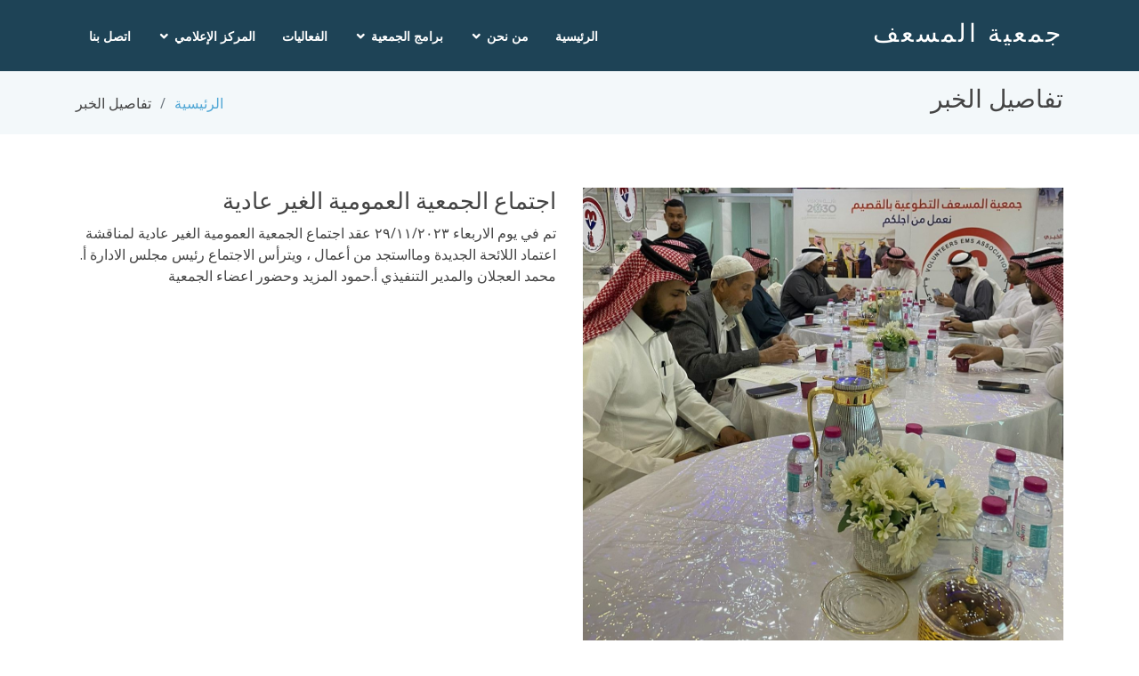

--- FILE ---
content_type: text/html; charset=utf-8
request_url: http://ems-elq.org/Home/NewsDestails/1117
body_size: 3210
content:
<!DOCTYPE html>
<html lang="ar-sa" dir="rtl">
<head>
    <meta charset="utf-8" />
    <meta name="viewport" content="width=device-width, initial-scale=1.0">
    <title>جمعية المسعف</title>
    <link rel="icon" type="image/png" href="/imges/urlIcon.png" />
    <link href="/WebSiteStyle/vendor/icofont/icofont.min.css" rel="stylesheet" />
    <link href="/WebSiteStyle/vendor/boxicons/css/boxicons.min.css" rel="stylesheet" />
    <link href="https://fonts.googleapis.com/css?family=Open+Sans:300,300i,400,400i,600,600i,700,700i|Roboto:300,300i,400,400i,500,500i,700,700i&display=swap" rel="stylesheet">
    <script src="/bundles/jquery?v=MRjVrMuK9DXe6nW0tFmw9cj1pT5oo4Jf-eJQmGfwEF01"></script>

    <link href="/Content/SiteCss?v=gBzeW27rsdaKQfw8ndFb2ATN07mLeSAFeoxytt3W-Qk1" rel="stylesheet"/>

    <style>
        .buttonStyle {
            font-family: "Roboto", sans-serif;
            font-weight: 500;
            font-size: 14px;
            letter-spacing: 1px;
            display: inline-block;
            padding: 12px 16px;
            border-radius: 50px;
            transition: 0.5s;
            line-height: 1;
            margin: 10px;
            color: #000;
            -webkit-animation-delay: 0.8s;
            animation-delay: 0.8s;
            border: 2px solid #68A4C4;
        }
    </style>
</head>
<body style="overflow-x: hidden;">
    <header id="header" class="fixed-top">
        <div class="container">
            <div class="logo float-left">
                <h1 class="text-light"><a href="#"><span>جمعية المسعف</span></a></h1>
            </div>
            <nav class="nav-menu float-right d-none d-lg-block">
                <ul>
                    <li style="font-weight: bold;"><a href="/">الرئيسية</a></li>
                    <li style="font-weight: bold;" class="drop-down">
                        <a href="#">من نحن</a>
                        <ul>
                            <li><a href="/Home/AboutUs">عن المسعف</a></li>
                            <li><a href="/Home/AllHawkamaFiles">الحوكمة</a></li>
                            <li><a href="/Home/ourFormalSkeleton">الهيكل الإداري</a></li>
                            <li><a href="/Home/MembersData">اعضاء الجمعية العموميه</a></li>
                            <li><a href="https://ems-elq.org/doc/MOSEF.pdf">اعضاء مجلس الادارة</a></li>
                            <li><a href="https://ems-elq.org/doc/%D8%B5%D9%83%20%D8%A7%D9%84%D8%A7%D8%B1%D8%B6.pdf">عقارات واستثمارات الجمعية</a></li>
                            <li><a href="/Home/MembershipOrder">عضوية المسعف</a></li>
                            <li><a href="/Home/Donation">أجر دائم</a></li>
                            <li><a href="https://ems-elq.org/ceo.html">تواصل مع الرئيس التنفيذي</a></li>
                        </ul>
                    </li>
                    <li style="font-weight: bold;" class="drop-down">
                        <a href="#">برامج الجمعية</a>
                        <ul>
                            


    <li><a href="/Home/ProgramDetails/20">القوافل الطبية الإستشارية</a></li>
    <li><a href="/Home/ProgramDetails/21">التجهيزات الطبية </a></li>
    <li><a href="/Home/ProgramDetails/22">النقل الإسعافي الخيري </a></li>
    <li><a href="/Home/ProgramDetails/23">حياة</a></li>

                        </ul>
                    </li>
                    <li style="font-weight: bold;"><a href="/Home/ProgramsActivities">الفعاليات</a></li>
                    <li style="font-weight: bold;" class="drop-down">
                        <a href="#">المركز الإعلامي</a>
                        <ul>
                            <li><a href="/Home/AllourNews">الأخبار</a></li>
                            <li><a href="/Home/AllOurImages">معرض الصور</a></li>
                            <li><a href="/Home/AllOurVideo">معرض الفيديو</a></li>
                            <li><a href="/Home/LibraryFiles">المكتبة</a></li>
                            <li><a href="/Home/OurArchive">السجل الذهبي</a></li>
                            <li><a href="/Home/AllOurReports">التقارير</a></li>
                        </ul>
                    </li>
                    <li style="font-weight: bold;"><a href="/Home/Contacts">اتصل بنا</a></li>
                </ul>
            </nav>
        </div>
    </header>
    <main id="main">
        <div id="page-content" class="animated fadeIn">
            

<section class="breadcrumbs">
    <div class="container">
        <div class="d-flex justify-content-between align-items-center">
            <h2>تفاصيل الخبر</h2>
            <ol>
                <li><a href="/">الرئيسية</a></li>
                <li>تفاصيل الخبر</li>
            </ol>
        </div>
    </div>
</section>
<section class="about" data-aos="fade-up">
    <div class="container">
        <div class="row">
            <div class="col-lg-6">
                <img src="http://ems-elq.org/Uploads/NewsFiles/GAb8JJeWEAAaDVf824131.jpeg" class="img-fluid" alt="اجتماع الجمعية العمومية الغير عادية">
            </div>
            <div class="col-lg-6 pt-4 pt-lg-0">
                <h3>اجتماع الجمعية العمومية الغير عادية</h3>
                <p>
                    تم في يوم الاربعاء ٢٩/١١/٢٠٢٣ عقد اجتماع الجمعية العمومية الغير عادية لمناقشة اعتماد اللائحة الجديدة ومااستجد من أعمال ، ويترأس الاجتماع رئيس مجلس الادارة أ. محمد العجلان والمدير التنفيذي أ.حمود المزيد وحضور اعضاء الجمعية
                </p>
            </div>
        </div>
    </div>
</section>
        </div>
    </main>
    <footer id="footer" data-aos="fade-up" data-aos-easing="ease-in-out" data-aos-duration="500">
        


<style>
    #FooterViewDivContent .dropdown-header {
        font-weight: 700;
        font-size: 1em;
        color: #fff !important;
    }

    #FooterViewDivContent .text-muted, a.text-muted:hover, #FooterViewDivContent a.text-muted:focus {
        color: #fff !important;
    }

    #FooterViewDivContent .text-main, #FooterViewDivContent a.text-main:hover, #FooterViewDivContent a.text-main:focus {
        color: #fff !important;
    }

    #FooterViewDivContent span {
        color: #fff !important;
    }

    #FooterViewDivContent i {
        color: #fff !important;
    }

    #FooterViewDivContent p {
        color: #fff !important;
    }

    #FooterViewDivContent a {
        color: #fff !important;
    }
</style>


<div class="footer-top">
    <div class="container">
        <div class="row">

            <div class="col-lg-3 col-md-6 footer-links">
                <h4>روابط مهمة</h4>
                <ul>
                    <li><i class="bx bx-chevron-left"></i> <a href="/">الرئيسية</a></li>
                    <li><i class="bx bx-chevron-left"></i> <a href="/Home/AboutUs">من نحن</a></li>
                    <li><i class="bx bx-chevron-left"></i> <a href="/Home/AllourNews">الاخبار</a></li>
                    <li><i class="bx bx-chevron-left"></i> <a href="/Home/AllOurVideo">الفيديوهات</a></li>
                    <li><i class="bx bx-chevron-left"></i> <a href="/Home/OurArchive">السجل الذهبي</a></li>
                </ul>
            </div>

            <div class="col-lg-3 col-md-6 footer-links">
                <h4>من خدماتنا</h4>
                <ul>
                    <li><i class="bx bx-chevron-left"></i> <a href="/Home/ProgramsActivities">الفعاليات</a></li>
                    <li><i class="bx bx-chevron-left"></i> <a href="/Home/LibraryFiles">المكتبة</a></li>
                    <li><i class="bx bx-chevron-left"></i> <a href="/Home/AllOurReports">التقارير</a></li>
                    <li><i class="bx bx-chevron-left"></i> <a href="/Home/MembershipOrder">طلب سيارة اسعاف</a></li>
                    <li><i class="bx bx-chevron-left"></i> <a href="/Home/MembershipOrder">عضوية المسعف</a></li>
                </ul>
            </div>
            

<div class="col-lg-3 col-md-6 footer-contact">
    <h4>تواصلوا معنا</h4>
    <p>
        <strong>الواتس: </strong> https://wa.me/message/PN6QKMW77CYIJ1<br>
        <strong>الهاتف: </strong> 00966531680912<br>
        <strong>الفاكس: </strong> <br>
        <strong>البريد: </strong> paramedic.pva@gmail.com<br>
    </p>

</div>
<div class="col-lg-3 col-md-6 footer-info">
    <h3>اخبارنا</h3>
    <p>ايضا تابعوا مزيدا من الاخبار على منصات التواصل الاجتماعي</p>
    <div class="social-links mt-3">
        <a target="_blank" href="https://twitter.com/moseef_1/header_photo" class="twitter"><i class="bx bxl-twitter"></i></a>
        <a target="_blank" class="facebook"><i class="bx bxl-facebook"></i></a>
        <a target="_blank" href="https://www.instagram.com/moseef_1/" class="instagram"><i class="bx bxl-instagram"></i></a>
        <a target="_blank" class="linkedin"><i class="bx bxl-linkedin"></i></a>
        <a target="_blank" href="https://www.youtube.com/channel/UCOKpyKxBqABvxFY_7D5rW6g" class="youtube"><i class="bx bxl-youtube"></i></a>
    </div>
</div>

        </div>
    </div>
</div>
<div class="container">
    <div class="copyright">
        <span>جميع الحقوق &copy; محفوظة لجمعية المسعف التطوعية 2026 </span>
    </div>
</div>
    </footer>
    <a href="#" class="back-to-top"><i class="icofont-simple-up"></i></a>
    <div class="ConfirmWithDataModalDiv modal fade bootbox-prompt" id="ConfirmWithDataModalDiv" role="dialog" tabindex="-2" style="overflow: hidden;margin-top:-5px;">
        <div class="modal-dialog" style="width: 80%;max-width: 90%;">
            <div class="modal-content">
                <div class="modal-header">
                    <h6 class="modal-title" id="ConfirmWithDataModalTitle"></h6>
                </div>
                <div class="modal-body" id="ConfirmWithDataModalBodyDiv" style="height: 500px; overflow: auto;padding: 5px 3px;"></div>
                <div class="modal-footer">
                    <button data-dismiss="modal" class="btn btn-outline-danger" type="button">رجوع</button>
                </div>
            </div>
        </div>
    </div>
    <script src="/Scripts/SiteJs?v=Ytj0JQRgG5MunKpXvw7VwVEKABBYOiKoiZMxJWxewGg1"></script>

    <script src="/Scripts/Home/Main.js"></script>
    
</body>
</html>

--- FILE ---
content_type: application/javascript
request_url: http://ems-elq.org/Scripts/Home/Main.js
body_size: 3626
content:
"use strict";
$(document).ready(function () {
    $(".SystemLinkesMain").find(".sysPageLink:first").click();
});

function ShowNotification(_type, _icon, _title, _message, _position) {
    if (_position == undefined || _position == "" || _position == null || _position == "undefined") {
        _position = "top-right";
    }
    $.niftyNoty({
        type: _type,
        message: '',
        container: 'floating',
        html:
            '<div class="media-left">' +
            '<span class="icon-wrap icon-wrap-xs icon-circle alert-icon">' +
            '<i class="'+_icon+'"></i>' +
            '</span>' +
            '</div>' +
            '<div class="media-body">' +
            '<h4 class="alert-title">' + _title + '</h4>' +
            '<p class="alert-message">' + _message + '</p>' +
            '</div>',
        floating: {
            position: _position,
            animationIn: "fadeIn",
            animationOut: "fadeOutUp"
        },
        timer: 6000
    });
}

function ShowNotificationWithImg(_type, _image, _title, _message, _position) {
    if (_position == undefined || _position == "" || _position == null || _position == "undefined") {
        _position = "top-right";
    }
    $.niftyNoty({
        type: _type,
        message: '',
        container: 'floating',
        html:
            '<div class="media-left">' +
            '<span class="icon-wrap icon-wrap-xs icon-circle alert-icon">' +
            '<img src="' + _image+'" class="img-circle img-sm" alt="Profile Picture">' +
            '</span>' +
            '</div>' +
            '<div class="media-body">' +
            '<h4 class="alert-title">' + _title + '</h4>' +
            '<p class="alert-message">' + _message + '</p>' +
            '</div>',
        floating: {
            position: _position,
            animationIn: "fadeIn",
            animationOut: "fadeOutUp"
        },
        timer: 6000
    });
}

function FilterDivsClass(src, MainClass, SearchClass) {
    var filter = $(src).val().toLowerCase();
    $('.' + MainClass).each(function () {
        var _this = $(this);
        var title = _this.find('.' + SearchClass).text().toLowerCase();
        if (title.indexOf(filter) < 0) {
            _this.hide();
        }
        else {
            _this.show();
        }
    });
}

function SelectAllRows(src) {
    var SelectedTable = $(src).closest("table");
    if ($(src).is(':checked')) {
        $(SelectedTable).find("tbody").find("input:checkbox").prop("checked", true);
    }
    else {
        $(SelectedTable).find("tbody").find("input:checkbox").prop("checked", false);
    }
}

function ChangeLanguage(src,changeLangUrl) {
    if ($(src).attr("LanguageID") == "1" || $(this).attr("LanguageID") == 1) {
        $("#SelectedAppLanguage").attr("title", "العربية");
        $("#SelectedAppLanguage").removeClass("flag-icon-us");
        $("#SelectedAppLanguage").addClass("flag-icon-eg");
    }
    else {
        $("#SelectedAppLanguage").attr("title", "English");
        $("#SelectedAppLanguage").removeClass("flag-icon-eg");
        $("#SelectedAppLanguage").addClass("flag-icon-us");
    }
    var CulValue = $(src).attr("LangValue");
    SetAppCulture(CulValue, changeLangUrl);
}

function SetAppCulture(CulValue, changeLangUrl) {
    var Obj = {};
    Obj.culture = CulValue;
    $.ajax({
        type: 'POST',
        url: changeLangUrl,
        data: Obj,
        success: function (response) {
            if (response.success) {
                document.location.reload();
            }
        }
    });
    return false;
}

function ChangeThemesColor(src,changeThemeUrl) {
    var themeColor = $(src).attr("themeColor");
    var Obj = {};
    Obj.themeColor = themeColor;
    $.ajax({
        type: 'POST',
        url: changeThemeUrl,
        data: Obj,
        success: function (response) {
            if (response.success) {
                document.location.reload();
            }
        }
    });
    return false;
}

$(function () {
    $(document).bind('ajaxStart', function () {
        $("#PageLoaderDiv").show();
    }).bind('ajaxStop', function () {
        $("#PageLoaderDiv").hide();
    });
});

function openView(src, divname, ViewURL) {
    //$("#" + divname).load(ViewURL, function () {
    //$("#PageLoaderDiv").hide();
    //});
    $.ajax({
        url: ViewURL,
        type: 'GET',
        dataType: 'html',
        data: {},
        success: function (data) {
            $("#mainnav-menu").find(".active-link").each(function () {
                $(this).removeClass("active-link");
            });
            $("#mainnav-menu").find(".active-sub").each(function () {
                $(this).removeClass("active-sub");
            });
            $(src).closest(".ParentSubMenu").addClass("active-sub");
            $(src).addClass("active-link");
            $("#" + divname).html("").append(data);
            var rowSelection = $("#" + divname).find('#SetTableAsDataTable').DataTable({
                "responsive": true,
                "language": {
                    "paginate": {
                        "previous": '<i class="demo-psi-arrow-left"></i>',
                        "next": '<i class="demo-psi-arrow-right"></i>'
                    }
                }
            });
            $("#" + divname).find('#SetTableAsDataTable').on('click', 'tr', function () {
                if ($(this).hasClass('selected')) {
                    $(this).removeClass('selected');
                } else {
                    rowSelection.$('tr.selected').removeClass('selected');
                    $(this).addClass('selected');
                }
            });
            $(".lg-mainnav-lg").removeClass("mainnav-in");
            $(".lg-mainnav-lg").addClass("mainnav-sm");
        }
    });
}

function goToAnotherView(src, ViewURL) {
    window.location.href = ViewURL;
    //$(location).attr("href", ViewURL);
}

function tableFillterFunction(src, selectedTable) {
    debugger
    // Declare variables 
    var input, filter, table, tr, td, i, txtValue, tBody;
    input = $(src).val();
    filter = input.toUpperCase();
    table = $(".table")//document.getElementById("mytable");
    tr = table.find("tbody").find("tr");

    // Loop through all table rows, and hide those who don't match the search query
    for (i = 0; i < tr.length; i++) {
        td = tr[i];//.getElementsByTagName("td")[1];
        if (td) {
            txtValue = td.textContent || td.innerText;
            if (txtValue.toUpperCase().indexOf(filter) > -1) {
                tr[i].style.display = "";
            } else {
                tr[i].style.display = "none";
            }
        }
    }
}

function updateViewData(divname, ViewURL) {
    $("#PageLoaderDiv").show();
    $.ajax({
        url: ViewURL,
        type: 'GET',
        dataType: 'html',
        data: {},
        success: function (data) {
            $("#" + divname).html("").append(data);
            $("#PageLoaderDiv").hide();
        }
    });
}

function userLogout(logoutURL, loginURL) {
    $("#PageLoaderDiv").show();
    $.ajax({
        url: logoutURL,
        type: "GET",
        contentType: "application/json",
        traditional: true,
        success: function (result) {
            if (result.success) {
                goToAnotherView(this, loginURL);
            }
            else {
                
            }
        },
        error: function (err) {
            return false;
        }
    });
}

function userLouckScreen(LouckURL, LouckAction) {
    $("#PageLoaderDiv").show();
    $.ajax({
        url: LouckURL,
        type: "GET",
        contentType: "application/json",
        traditional: true,
        success: function (result) {
            if (result.success) {
                goToAnotherView(this, LouckAction);
            }
            else {

            }
        },
        error: function (err) {
            return false;
        }
    });
}

function exportTableToExcel(tableID) {
    debugger
    var tab_text = "<table border='2px'><tr bgcolor='#87AFC6'>";
    var j = 0;
    var tab = document.getElementById(tableID); // id of table
    for (j = 0; j < tab.rows.length; j++) {
        tab_text = tab_text + tab.rows[j].innerHTML + "</tr>";
        //tab_text=tab_text+"</tr>";
    }
    tab_text = tab_text + "</table>";
    tab_text = tab_text.replace(/<A[^>]*>|<\/A>/g, "");//remove if u want links in your table
    tab_text = tab_text.replace(/<img[^>]*>/gi, ""); // remove if u want images in your table
    tab_text = tab_text.replace(/<input[^>]*>|<\/input>/gi, ""); // reomves input params
    var ua = window.navigator.userAgent;
    var msie = ua.indexOf("MSIE ");
    if (msie > 0 || !!navigator.userAgent.match(/Trident.*rv\:11\./))      // If Internet Explorer
    {
        ExporttxtArea1.document.open("txt/html", "replace");
        ExporttxtArea1.document.write(tab_text);
        ExporttxtArea1.document.close();
        ExporttxtArea1.focus();
        sa = ExporttxtArea1.document.execCommand("SaveAs", true,"visits.xls");
    }
    else {
        //other browser not tested on IE 11
        sa = window.open('data:application/vnd.ms-excel,' + encodeURIComponent(tab_text));
    }
    return (sa);
}

function printTableData(tableID) {
    $("#" + tableID).printThis({
        debug: false,                   // show the iframe for debugging
        importCSS: true,                // import parent page css
        importStyle: false,             // import style tags
        printContainer: true,           // grab outer container as well as the contents of the selector
        loadCSS: "/AllSys/bundleAsset/css/AllSysAcademic-ltr.min.css",      // path to additional css file - use an array [] for multiple
        pageTitle: "",                  // add title to print page
        removeInline: false,            // remove all inline styles from print elements
        removeInlineSelector: "body *", // custom selectors to filter inline styles. removeInline must be true
        printDelay: 333,                // variable print delay
        header: null,                   // prefix to html
        footer: null,                   // postfix to html
        base: false,                    // preserve the BASE tag, or accept a string for the URL
        formValues: true,               // preserve input/form values
        canvas: false,                  // copy canvas elements
        doctypeString: '...',           // enter a different doctype for older markup
        removeScripts: false,           // remove script tags from print content
        copyTagClasses: false,           // copy classes from the html & body tag
        beforePrintEvent: null,         // callback function for printEvent in iframe
        beforePrint: null,              // function called before iframe is filled
        afterPrint: null                // function called before iframe is removed
    });
}

function FillterRowsFunction(src,tableId) {
    var input, filter, table, tr, td, i, txtValue, tBody;
    input = $(src).val();
    filter = input.toUpperCase();
    table = $("#" + tableId)
    tr = table.find("tbody").find("tr");
    for (i = 0; i < tr.length; i++) {
        td = tr[i];
        if (td) {
            txtValue = td.textContent || td.innerText;
            if (txtValue.toUpperCase().indexOf(filter) > -1) {
                tr[i].style.display = "";
            } else {
                tr[i].style.display = "none";
            }
        }
    }
    $('#' + tableId).footable();
}

function formatNowDate() {
    var today = new Date();
    var dd = today.getDate();
    var mm = today.getMonth() + 1; //January is 0!

    var yyyy = today.getFullYear();
    if (dd < 10) {
        dd = '0' + dd;
    }
    if (mm < 10) {
        mm = '0' + mm;
    }
    return dd + '/' + mm + '/' + yyyy;
}

function formatNowDateTime() {
    var today = new Date();
    var hh = today.getHours();
    var min = today.getMinutes();
    if (min < 10) {
        min = '0' + min;
    }
    if (hh < 10) {
        hh = '0' + hh;
    }
    var dd = today.getDate();
    var mm = today.getMonth() + 1;
    var yyyy = today.getFullYear();
    if (dd < 10) {
        dd = '0' + dd;
    }
    if (mm < 10) {
        mm = '0' + mm;
    }
    return dd + '/' + mm + '/' + yyyy + ' ' + hh + ':' + min;
}

function searchInList(listContent,src) {
    var value = $(src).val().toLowerCase();
    $("#" + listContent+" a").filter(function () {
        $(this).toggle($(this).text().toLowerCase().indexOf(value) > -1)
    });
    if (value == "") {
    }
}

function PreviewAllImageData(that) {
    $("#PreviewImageDataId").attr("src", $(that).attr("imgData"));
    $(".PreviewImageModal").modal("show");
}

function FilterInMenuNav(src, listContent) {
    var value = $(src).val().toLowerCase();
    $("#" + listContent + " .menu-title").filter(function () {
        $(this).closest(".sysPageLink").toggle($(this).text().toLowerCase().indexOf(value) > -1);
    });
    if (value == "") {
    }
}